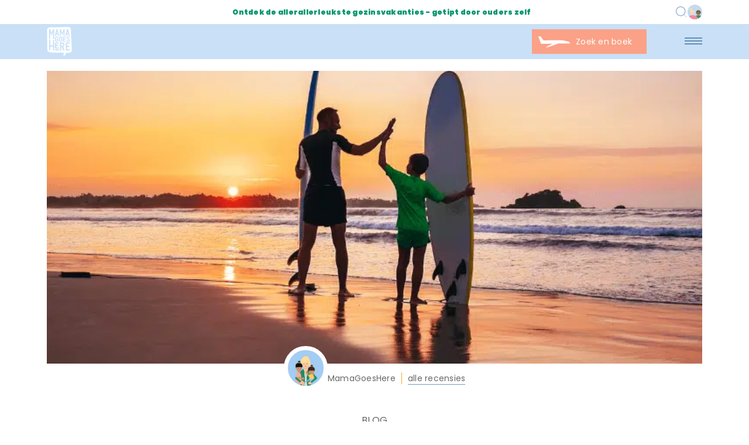

--- FILE ---
content_type: text/html; charset=UTF-8
request_url: https://mamagoeshere.com/magazine/14086-2/
body_size: 16251
content:
<!doctype html>
<html class="no-js" lang="en">
<head><meta charset="utf-8"><script>if(navigator.userAgent.match(/MSIE|Internet Explorer/i)||navigator.userAgent.match(/Trident\/7\..*?rv:11/i)){var href=document.location.href;if(!href.match(/[?&]nowprocket/)){if(href.indexOf("?")==-1){if(href.indexOf("#")==-1){document.location.href=href+"?nowprocket=1"}else{document.location.href=href.replace("#","?nowprocket=1#")}}else{if(href.indexOf("#")==-1){document.location.href=href+"&nowprocket=1"}else{document.location.href=href.replace("#","&nowprocket=1#")}}}}</script><script>(()=>{class RocketLazyLoadScripts{constructor(){this.v="2.0.3",this.userEvents=["keydown","keyup","mousedown","mouseup","mousemove","mouseover","mouseenter","mouseout","mouseleave","touchmove","touchstart","touchend","touchcancel","wheel","click","dblclick","input","visibilitychange"],this.attributeEvents=["onblur","onclick","oncontextmenu","ondblclick","onfocus","onmousedown","onmouseenter","onmouseleave","onmousemove","onmouseout","onmouseover","onmouseup","onmousewheel","onscroll","onsubmit"]}async t(){this.i(),this.o(),/iP(ad|hone)/.test(navigator.userAgent)&&this.h(),this.u(),this.l(this),this.m(),this.k(this),this.p(this),this._(),await Promise.all([this.R(),this.L()]),this.lastBreath=Date.now(),this.S(this),this.P(),this.D(),this.O(),this.M(),await this.C(this.delayedScripts.normal),await this.C(this.delayedScripts.defer),await this.C(this.delayedScripts.async),this.F("domReady"),await this.T(),await this.j(),await this.I(),this.F("windowLoad"),await this.A(),window.dispatchEvent(new Event("rocket-allScriptsLoaded")),this.everythingLoaded=!0,this.lastTouchEnd&&await new Promise((t=>setTimeout(t,500-Date.now()+this.lastTouchEnd))),this.H(),this.F("all"),this.U(),this.W()}i(){this.CSPIssue=sessionStorage.getItem("rocketCSPIssue"),document.addEventListener("securitypolicyviolation",(t=>{this.CSPIssue||"script-src-elem"!==t.violatedDirective||"data"!==t.blockedURI||(this.CSPIssue=!0,sessionStorage.setItem("rocketCSPIssue",!0))}),{isRocket:!0})}o(){window.addEventListener("pageshow",(t=>{this.persisted=t.persisted,this.realWindowLoadedFired=!0}),{isRocket:!0}),window.addEventListener("pagehide",(()=>{this.onFirstUserAction=null}),{isRocket:!0})}h(){let t;function e(e){t=e}window.addEventListener("touchstart",e,{isRocket:!0}),window.addEventListener("touchend",(function i(o){Math.abs(o.changedTouches[0].pageX-t.changedTouches[0].pageX)<10&&Math.abs(o.changedTouches[0].pageY-t.changedTouches[0].pageY)<10&&o.timeStamp-t.timeStamp<200&&(o.target.dispatchEvent(new PointerEvent("click",{target:o.target,bubbles:!0,cancelable:!0,detail:1})),event.preventDefault(),window.removeEventListener("touchstart",e,{isRocket:!0}),window.removeEventListener("touchend",i,{isRocket:!0}))}),{isRocket:!0})}q(t){this.userActionTriggered||("mousemove"!==t.type||this.firstMousemoveIgnored?"keyup"===t.type||"mouseover"===t.type||"mouseout"===t.type||(this.userActionTriggered=!0,this.onFirstUserAction&&this.onFirstUserAction()):this.firstMousemoveIgnored=!0),"click"===t.type&&t.preventDefault(),this.savedUserEvents.length>0&&(t.stopPropagation(),t.stopImmediatePropagation()),"touchstart"===this.lastEvent&&"touchend"===t.type&&(this.lastTouchEnd=Date.now()),"click"===t.type&&(this.lastTouchEnd=0),this.lastEvent=t.type,this.savedUserEvents.push(t)}u(){this.savedUserEvents=[],this.userEventHandler=this.q.bind(this),this.userEvents.forEach((t=>window.addEventListener(t,this.userEventHandler,{passive:!1,isRocket:!0})))}U(){this.userEvents.forEach((t=>window.removeEventListener(t,this.userEventHandler,{passive:!1,isRocket:!0}))),this.savedUserEvents.forEach((t=>{t.target.dispatchEvent(new window[t.constructor.name](t.type,t))}))}m(){this.eventsMutationObserver=new MutationObserver((t=>{const e="return false";for(const i of t){if("attributes"===i.type){const t=i.target.getAttribute(i.attributeName);t&&t!==e&&(i.target.setAttribute("data-rocket-"+i.attributeName,t),i.target["rocket"+i.attributeName]=new Function("event",t),i.target.setAttribute(i.attributeName,e))}"childList"===i.type&&i.addedNodes.forEach((t=>{if(t.nodeType===Node.ELEMENT_NODE)for(const i of t.attributes)this.attributeEvents.includes(i.name)&&i.value&&""!==i.value&&(t.setAttribute("data-rocket-"+i.name,i.value),t["rocket"+i.name]=new Function("event",i.value),t.setAttribute(i.name,e))}))}})),this.eventsMutationObserver.observe(document,{subtree:!0,childList:!0,attributeFilter:this.attributeEvents})}H(){this.eventsMutationObserver.disconnect(),this.attributeEvents.forEach((t=>{document.querySelectorAll("[data-rocket-"+t+"]").forEach((e=>{e.setAttribute(t,e.getAttribute("data-rocket-"+t)),e.removeAttribute("data-rocket-"+t)}))}))}k(t){Object.defineProperty(HTMLElement.prototype,"onclick",{get(){return this.rocketonclick||null},set(e){this.rocketonclick=e,this.setAttribute(t.everythingLoaded?"onclick":"data-rocket-onclick","this.rocketonclick(event)")}})}S(t){function e(e,i){let o=e[i];e[i]=null,Object.defineProperty(e,i,{get:()=>o,set(s){t.everythingLoaded?o=s:e["rocket"+i]=o=s}})}e(document,"onreadystatechange"),e(window,"onload"),e(window,"onpageshow");try{Object.defineProperty(document,"readyState",{get:()=>t.rocketReadyState,set(e){t.rocketReadyState=e},configurable:!0}),document.readyState="loading"}catch(t){console.log("WPRocket DJE readyState conflict, bypassing")}}l(t){this.originalAddEventListener=EventTarget.prototype.addEventListener,this.originalRemoveEventListener=EventTarget.prototype.removeEventListener,this.savedEventListeners=[],EventTarget.prototype.addEventListener=function(e,i,o){o&&o.isRocket||!t.B(e,this)&&!t.userEvents.includes(e)||t.B(e,this)&&!t.userActionTriggered||e.startsWith("rocket-")||t.everythingLoaded?t.originalAddEventListener.call(this,e,i,o):t.savedEventListeners.push({target:this,remove:!1,type:e,func:i,options:o})},EventTarget.prototype.removeEventListener=function(e,i,o){o&&o.isRocket||!t.B(e,this)&&!t.userEvents.includes(e)||t.B(e,this)&&!t.userActionTriggered||e.startsWith("rocket-")||t.everythingLoaded?t.originalRemoveEventListener.call(this,e,i,o):t.savedEventListeners.push({target:this,remove:!0,type:e,func:i,options:o})}}F(t){"all"===t&&(EventTarget.prototype.addEventListener=this.originalAddEventListener,EventTarget.prototype.removeEventListener=this.originalRemoveEventListener),this.savedEventListeners=this.savedEventListeners.filter((e=>{let i=e.type,o=e.target||window;return"domReady"===t&&"DOMContentLoaded"!==i&&"readystatechange"!==i||("windowLoad"===t&&"load"!==i&&"readystatechange"!==i&&"pageshow"!==i||(this.B(i,o)&&(i="rocket-"+i),e.remove?o.removeEventListener(i,e.func,e.options):o.addEventListener(i,e.func,e.options),!1))}))}p(t){let e;function i(e){return t.everythingLoaded?e:e.split(" ").map((t=>"load"===t||t.startsWith("load.")?"rocket-jquery-load":t)).join(" ")}function o(o){function s(e){const s=o.fn[e];o.fn[e]=o.fn.init.prototype[e]=function(){return this[0]===window&&t.userActionTriggered&&("string"==typeof arguments[0]||arguments[0]instanceof String?arguments[0]=i(arguments[0]):"object"==typeof arguments[0]&&Object.keys(arguments[0]).forEach((t=>{const e=arguments[0][t];delete arguments[0][t],arguments[0][i(t)]=e}))),s.apply(this,arguments),this}}if(o&&o.fn&&!t.allJQueries.includes(o)){const e={DOMContentLoaded:[],"rocket-DOMContentLoaded":[]};for(const t in e)document.addEventListener(t,(()=>{e[t].forEach((t=>t()))}),{isRocket:!0});o.fn.ready=o.fn.init.prototype.ready=function(i){function s(){parseInt(o.fn.jquery)>2?setTimeout((()=>i.bind(document)(o))):i.bind(document)(o)}return t.realDomReadyFired?!t.userActionTriggered||t.fauxDomReadyFired?s():e["rocket-DOMContentLoaded"].push(s):e.DOMContentLoaded.push(s),o([])},s("on"),s("one"),s("off"),t.allJQueries.push(o)}e=o}t.allJQueries=[],o(window.jQuery),Object.defineProperty(window,"jQuery",{get:()=>e,set(t){o(t)}})}P(){const t=new Map;document.write=document.writeln=function(e){const i=document.currentScript,o=document.createRange(),s=i.parentElement;let n=t.get(i);void 0===n&&(n=i.nextSibling,t.set(i,n));const c=document.createDocumentFragment();o.setStart(c,0),c.appendChild(o.createContextualFragment(e)),s.insertBefore(c,n)}}async R(){return new Promise((t=>{this.userActionTriggered?t():this.onFirstUserAction=t}))}async L(){return new Promise((t=>{document.addEventListener("DOMContentLoaded",(()=>{this.realDomReadyFired=!0,t()}),{isRocket:!0})}))}async I(){return this.realWindowLoadedFired?Promise.resolve():new Promise((t=>{window.addEventListener("load",t,{isRocket:!0})}))}M(){this.pendingScripts=[];this.scriptsMutationObserver=new MutationObserver((t=>{for(const e of t)e.addedNodes.forEach((t=>{"SCRIPT"!==t.tagName||t.noModule||t.isWPRocket||this.pendingScripts.push({script:t,promise:new Promise((e=>{const i=()=>{const i=this.pendingScripts.findIndex((e=>e.script===t));i>=0&&this.pendingScripts.splice(i,1),e()};t.addEventListener("load",i,{isRocket:!0}),t.addEventListener("error",i,{isRocket:!0}),setTimeout(i,1e3)}))})}))})),this.scriptsMutationObserver.observe(document,{childList:!0,subtree:!0})}async j(){await this.J(),this.pendingScripts.length?(await this.pendingScripts[0].promise,await this.j()):this.scriptsMutationObserver.disconnect()}D(){this.delayedScripts={normal:[],async:[],defer:[]},document.querySelectorAll("script[type$=rocketlazyloadscript]").forEach((t=>{t.hasAttribute("data-rocket-src")?t.hasAttribute("async")&&!1!==t.async?this.delayedScripts.async.push(t):t.hasAttribute("defer")&&!1!==t.defer||"module"===t.getAttribute("data-rocket-type")?this.delayedScripts.defer.push(t):this.delayedScripts.normal.push(t):this.delayedScripts.normal.push(t)}))}async _(){await this.L();let t=[];document.querySelectorAll("script[type$=rocketlazyloadscript][data-rocket-src]").forEach((e=>{let i=e.getAttribute("data-rocket-src");if(i&&!i.startsWith("data:")){i.startsWith("//")&&(i=location.protocol+i);try{const o=new URL(i).origin;o!==location.origin&&t.push({src:o,crossOrigin:e.crossOrigin||"module"===e.getAttribute("data-rocket-type")})}catch(t){}}})),t=[...new Map(t.map((t=>[JSON.stringify(t),t]))).values()],this.N(t,"preconnect")}async $(t){if(await this.G(),!0!==t.noModule||!("noModule"in HTMLScriptElement.prototype))return new Promise((e=>{let i;function o(){(i||t).setAttribute("data-rocket-status","executed"),e()}try{if(navigator.userAgent.includes("Firefox/")||""===navigator.vendor||this.CSPIssue)i=document.createElement("script"),[...t.attributes].forEach((t=>{let e=t.nodeName;"type"!==e&&("data-rocket-type"===e&&(e="type"),"data-rocket-src"===e&&(e="src"),i.setAttribute(e,t.nodeValue))})),t.text&&(i.text=t.text),t.nonce&&(i.nonce=t.nonce),i.hasAttribute("src")?(i.addEventListener("load",o,{isRocket:!0}),i.addEventListener("error",(()=>{i.setAttribute("data-rocket-status","failed-network"),e()}),{isRocket:!0}),setTimeout((()=>{i.isConnected||e()}),1)):(i.text=t.text,o()),i.isWPRocket=!0,t.parentNode.replaceChild(i,t);else{const i=t.getAttribute("data-rocket-type"),s=t.getAttribute("data-rocket-src");i?(t.type=i,t.removeAttribute("data-rocket-type")):t.removeAttribute("type"),t.addEventListener("load",o,{isRocket:!0}),t.addEventListener("error",(i=>{this.CSPIssue&&i.target.src.startsWith("data:")?(console.log("WPRocket: CSP fallback activated"),t.removeAttribute("src"),this.$(t).then(e)):(t.setAttribute("data-rocket-status","failed-network"),e())}),{isRocket:!0}),s?(t.fetchPriority="high",t.removeAttribute("data-rocket-src"),t.src=s):t.src="data:text/javascript;base64,"+window.btoa(unescape(encodeURIComponent(t.text)))}}catch(i){t.setAttribute("data-rocket-status","failed-transform"),e()}}));t.setAttribute("data-rocket-status","skipped")}async C(t){const e=t.shift();return e?(e.isConnected&&await this.$(e),this.C(t)):Promise.resolve()}O(){this.N([...this.delayedScripts.normal,...this.delayedScripts.defer,...this.delayedScripts.async],"preload")}N(t,e){this.trash=this.trash||[];let i=!0;var o=document.createDocumentFragment();t.forEach((t=>{const s=t.getAttribute&&t.getAttribute("data-rocket-src")||t.src;if(s&&!s.startsWith("data:")){const n=document.createElement("link");n.href=s,n.rel=e,"preconnect"!==e&&(n.as="script",n.fetchPriority=i?"high":"low"),t.getAttribute&&"module"===t.getAttribute("data-rocket-type")&&(n.crossOrigin=!0),t.crossOrigin&&(n.crossOrigin=t.crossOrigin),t.integrity&&(n.integrity=t.integrity),t.nonce&&(n.nonce=t.nonce),o.appendChild(n),this.trash.push(n),i=!1}})),document.head.appendChild(o)}W(){this.trash.forEach((t=>t.remove()))}async T(){try{document.readyState="interactive"}catch(t){}this.fauxDomReadyFired=!0;try{await this.G(),document.dispatchEvent(new Event("rocket-readystatechange")),await this.G(),document.rocketonreadystatechange&&document.rocketonreadystatechange(),await this.G(),document.dispatchEvent(new Event("rocket-DOMContentLoaded")),await this.G(),window.dispatchEvent(new Event("rocket-DOMContentLoaded"))}catch(t){console.error(t)}}async A(){try{document.readyState="complete"}catch(t){}try{await this.G(),document.dispatchEvent(new Event("rocket-readystatechange")),await this.G(),document.rocketonreadystatechange&&document.rocketonreadystatechange(),await this.G(),window.dispatchEvent(new Event("rocket-load")),await this.G(),window.rocketonload&&window.rocketonload(),await this.G(),this.allJQueries.forEach((t=>t(window).trigger("rocket-jquery-load"))),await this.G();const t=new Event("rocket-pageshow");t.persisted=this.persisted,window.dispatchEvent(t),await this.G(),window.rocketonpageshow&&window.rocketonpageshow({persisted:this.persisted})}catch(t){console.error(t)}}async G(){Date.now()-this.lastBreath>45&&(await this.J(),this.lastBreath=Date.now())}async J(){return document.hidden?new Promise((t=>setTimeout(t))):new Promise((t=>requestAnimationFrame(t)))}B(t,e){return e===document&&"readystatechange"===t||(e===document&&"DOMContentLoaded"===t||(e===window&&"DOMContentLoaded"===t||(e===window&&"load"===t||e===window&&"pageshow"===t)))}static run(){(new RocketLazyLoadScripts).t()}}RocketLazyLoadScripts.run()})();</script>
    <!-- Google Tag Manager -->
    <script type="rocketlazyloadscript">(function(w,d,s,l,i){w[l]=w[l]||[];w[l].push({'gtm.start':
                new Date().getTime(),event:'gtm.js'});var f=d.getElementsByTagName(s)[0],
            j=d.createElement(s),dl=l!='dataLayer'?'&l='+l:'';j.async=true;j.src=
            'https://www.googletagmanager.com/gtm.js?id='+i+dl;f.parentNode.insertBefore(j,f);
        })(window,document,'script','dataLayer','GTM-W93Z986');</script>
    <!-- End Google Tag Manager -->
    
    <meta http-equiv="x-ua-compatible" content="ie=edge">
    <meta name="viewport" content="width=device-width, initial-scale=1.0">
    <title>Nieuw: Family camp. De actieve gezinsvakantie voor stoere kids en ouders - MamaGoesHere | Kindvriendelijke vakanties voor het hele gezin</title>
<link rel="preload" as="font" href="https://mamagoeshere.com/app/themes/mgh/webfonts/fa-light-300.woff2" crossorigin>
<link rel="preload" as="font" href="https://mamagoeshere.com/app/themes/mgh/webfonts/fa-solid-900.woff2" crossorigin>
<link rel="preload" as="font" href="https://mamagoeshere.com/app/themes/mgh/webfonts/fa-brands-400.woff2" crossorigin><link rel="preload" data-rocket-preload as="image" href="https://mamagoeshere.com/app/uploads/2022/01/Ontwerp-zonder-titel-56-150x150.png" imagesrcset="https://mamagoeshere.com/app/uploads/2022/01/Ontwerp-zonder-titel-56-300x200.png 300w, https://mamagoeshere.com/app/uploads/2022/01/Ontwerp-zonder-titel-56-150x100.png 150w, https://mamagoeshere.com/app/uploads/2022/01/Ontwerp-zonder-titel-56.png 750w" imagesizes="" fetchpriority="high"><link rel="preload" data-rocket-preload as="style" href="https://fonts.googleapis.com/css2?family=Poppins:wght@300;400;500;700;900&#038;display=swap" /><link rel="stylesheet" href="https://fonts.googleapis.com/css2?family=Poppins:wght@300;400;500;700;900&#038;display=swap" media="print" onload="this.media='all'" /><noscript><link rel="stylesheet" href="https://fonts.googleapis.com/css2?family=Poppins:wght@300;400;500;700;900&#038;display=swap" /></noscript>
    <link rel="apple-touch-icon" sizes="180x180" href="/apple-touch-icon.png">
    <link rel="icon" type="image/png" sizes="32x32" href="/favicon-32x32.png">
    <link rel="icon" type="image/png" sizes="16x16" href="/favicon-16x16.png">
    <link rel="manifest" href="/site.webmanifest">
    <link rel="mask-icon" href="/safari-pinned-tab.svg" color="#5bbad5">
    <meta name="msapplication-TileColor" content="#da532c">
    <meta name="theme-color" content="#ffffff">
    <link rel="preconnect" href="https://fonts.googleapis.com">
    <link rel="preconnect" href="https://fonts.gstatic.com" crossorigin>
    
    <link data-minify="1" rel="stylesheet" href="https://mamagoeshere.com/app/cache/min/1/app/themes/mgh/css/app.css?ver=1740475855">
    <meta name='robots' content='index, follow, max-image-preview:large, max-snippet:-1, max-video-preview:-1' />
	<style>img:is([sizes="auto" i], [sizes^="auto," i]) { contain-intrinsic-size: 3000px 1500px }</style>
	
	<!-- This site is optimized with the Yoast SEO plugin v24.9 - https://yoast.com/wordpress/plugins/seo/ -->
	<link rel="canonical" href="https://mamagoeshere.com/magazine/14086-2/" />
	<meta property="og:locale" content="nl_NL" />
	<meta property="og:type" content="article" />
	<meta property="og:title" content="Nieuw: Family camp. De actieve gezinsvakantie voor stoere kids en ouders - MamaGoesHere | Kindvriendelijke vakanties voor het hele gezin" />
	<meta property="og:description" content="Ik heb weer wat nieuws gespot; Family camps. Een actieve vakantie voor het hele gezin. Inspannen, ontspannen, lekker buiten zijn en onvergetelijke activiteiten ondernemen. Dat is waar het om draait bij een Family camp. En MamaGoesHere mag een unieke kortingscode voor de Family camps van ViNEA weggeven. Geldig voor het hele Family camps aanbod  Reisorganisatie ViNEA, al bijna [&hellip;]" />
	<meta property="og:url" content="https://mamagoeshere.com/magazine/14086-2/" />
	<meta property="og:site_name" content="MamaGoesHere | Kindvriendelijke vakanties voor het hele gezin" />
	<meta property="article:published_time" content="2019-06-05T17:43:10+00:00" />
	<meta property="article:modified_time" content="2022-02-16T21:08:58+00:00" />
	<meta property="og:image" content="https://mamagoeshere.com/app/uploads/2022/01/Ontwerp-zonder-titel-56.png" />
	<meta property="og:image:width" content="750" />
	<meta property="og:image:height" content="500" />
	<meta property="og:image:type" content="image/png" />
	<meta name="author" content="MamaGoesHere" />
	<meta name="twitter:card" content="summary_large_image" />
	<meta name="twitter:label1" content="Geschreven door" />
	<meta name="twitter:data1" content="MamaGoesHere" />
	<meta name="twitter:label2" content="Geschatte leestijd" />
	<meta name="twitter:data2" content="1 minuut" />
	<script type="application/ld+json" class="yoast-schema-graph">{"@context":"https://schema.org","@graph":[{"@type":"WebPage","@id":"https://mamagoeshere.com/magazine/14086-2/","url":"https://mamagoeshere.com/magazine/14086-2/","name":"Nieuw: Family camp. De actieve gezinsvakantie voor stoere kids en ouders - MamaGoesHere | Kindvriendelijke vakanties voor het hele gezin","isPartOf":{"@id":"https://mamagoeshere.com/#website"},"primaryImageOfPage":{"@id":"https://mamagoeshere.com/magazine/14086-2/#primaryimage"},"image":{"@id":"https://mamagoeshere.com/magazine/14086-2/#primaryimage"},"thumbnailUrl":"https://mamagoeshere.com/app/uploads/2022/01/Ontwerp-zonder-titel-56.png","datePublished":"2019-06-05T17:43:10+00:00","dateModified":"2022-02-16T21:08:58+00:00","author":{"@id":"https://mamagoeshere.com/#/schema/person/7ac8e80e5afa13c9636f98cb85dd1135"},"breadcrumb":{"@id":"https://mamagoeshere.com/magazine/14086-2/#breadcrumb"},"inLanguage":"nl-NL","potentialAction":[{"@type":"ReadAction","target":["https://mamagoeshere.com/magazine/14086-2/"]}]},{"@type":"ImageObject","inLanguage":"nl-NL","@id":"https://mamagoeshere.com/magazine/14086-2/#primaryimage","url":"https://mamagoeshere.com/app/uploads/2022/01/Ontwerp-zonder-titel-56.png","contentUrl":"https://mamagoeshere.com/app/uploads/2022/01/Ontwerp-zonder-titel-56.png","width":750,"height":500},{"@type":"BreadcrumbList","@id":"https://mamagoeshere.com/magazine/14086-2/#breadcrumb","itemListElement":[{"@type":"ListItem","position":1,"name":"Home","item":"https://mamagoeshere.com/"},{"@type":"ListItem","position":2,"name":"Blog","item":"https://mamagoeshere.com/blog/"},{"@type":"ListItem","position":3,"name":"Nieuw: Family camp. De actieve gezinsvakantie voor stoere kids en ouders"}]},{"@type":"WebSite","@id":"https://mamagoeshere.com/#website","url":"https://mamagoeshere.com/","name":"MamaGoesHere | Kindvriendelijke vakanties voor het hele gezin","description":"Ontdek de allerallerleukste gezinsvakanties - getipt door ouders zelf","potentialAction":[{"@type":"SearchAction","target":{"@type":"EntryPoint","urlTemplate":"https://mamagoeshere.com/?s={search_term_string}"},"query-input":{"@type":"PropertyValueSpecification","valueRequired":true,"valueName":"search_term_string"}}],"inLanguage":"nl-NL"},{"@type":"Person","@id":"https://mamagoeshere.com/#/schema/person/7ac8e80e5afa13c9636f98cb85dd1135","name":"MamaGoesHere","image":{"@type":"ImageObject","inLanguage":"nl-NL","@id":"https://mamagoeshere.com/#/schema/person/image/","url":"https://secure.gravatar.com/avatar/07e1149e0e5b3b9e848bf0a77039b1b187de77e032d853f8f61cf15a77a97af2?s=96&d=mm&r=g","contentUrl":"https://secure.gravatar.com/avatar/07e1149e0e5b3b9e848bf0a77039b1b187de77e032d853f8f61cf15a77a97af2?s=96&d=mm&r=g","caption":"MamaGoesHere"},"sameAs":["https://mamagoeshere.com"],"url":"https://mamagoeshere.com/author/carlos/"}]}</script>
	<!-- / Yoast SEO plugin. -->


<link rel='dns-prefetch' href='//cdn.ampproject.org' />
<link rel='dns-prefetch' href='//js.makestories.io' />
<link rel='dns-prefetch' href='//cdnjs.cloudflare.com' />
<link rel='dns-prefetch' href='//fonts.googleapis.com' />
<link rel='dns-prefetch' href='//fonts.gstatic.com' />
<link href='https://fonts.gstatic.com' crossorigin rel='preconnect' />
<link rel="alternate" type="application/rss+xml" title="MamaGoesHere | Kindvriendelijke vakanties voor het hele gezin &raquo; Nieuw: Family camp. De actieve gezinsvakantie voor stoere kids en ouders reacties feed" href="https://mamagoeshere.com/magazine/14086-2/feed/" />
<style id='wp-emoji-styles-inline-css' type='text/css'>

	img.wp-smiley, img.emoji {
		display: inline !important;
		border: none !important;
		box-shadow: none !important;
		height: 1em !important;
		width: 1em !important;
		margin: 0 0.07em !important;
		vertical-align: -0.1em !important;
		background: none !important;
		padding: 0 !important;
	}
</style>
<link rel='stylesheet' id='wp-block-library-css' href='https://mamagoeshere.com/wp/wp-includes/css/dist/block-library/style.min.css?ver=6.8' type='text/css' media='all' />
<style id='classic-theme-styles-inline-css' type='text/css'>
/*! This file is auto-generated */
.wp-block-button__link{color:#fff;background-color:#32373c;border-radius:9999px;box-shadow:none;text-decoration:none;padding:calc(.667em + 2px) calc(1.333em + 2px);font-size:1.125em}.wp-block-file__button{background:#32373c;color:#fff;text-decoration:none}
</style>
<style id='global-styles-inline-css' type='text/css'>
:root{--wp--preset--aspect-ratio--square: 1;--wp--preset--aspect-ratio--4-3: 4/3;--wp--preset--aspect-ratio--3-4: 3/4;--wp--preset--aspect-ratio--3-2: 3/2;--wp--preset--aspect-ratio--2-3: 2/3;--wp--preset--aspect-ratio--16-9: 16/9;--wp--preset--aspect-ratio--9-16: 9/16;--wp--preset--color--black: #000000;--wp--preset--color--cyan-bluish-gray: #abb8c3;--wp--preset--color--white: #ffffff;--wp--preset--color--pale-pink: #f78da7;--wp--preset--color--vivid-red: #cf2e2e;--wp--preset--color--luminous-vivid-orange: #ff6900;--wp--preset--color--luminous-vivid-amber: #fcb900;--wp--preset--color--light-green-cyan: #7bdcb5;--wp--preset--color--vivid-green-cyan: #00d084;--wp--preset--color--pale-cyan-blue: #8ed1fc;--wp--preset--color--vivid-cyan-blue: #0693e3;--wp--preset--color--vivid-purple: #9b51e0;--wp--preset--gradient--vivid-cyan-blue-to-vivid-purple: linear-gradient(135deg,rgba(6,147,227,1) 0%,rgb(155,81,224) 100%);--wp--preset--gradient--light-green-cyan-to-vivid-green-cyan: linear-gradient(135deg,rgb(122,220,180) 0%,rgb(0,208,130) 100%);--wp--preset--gradient--luminous-vivid-amber-to-luminous-vivid-orange: linear-gradient(135deg,rgba(252,185,0,1) 0%,rgba(255,105,0,1) 100%);--wp--preset--gradient--luminous-vivid-orange-to-vivid-red: linear-gradient(135deg,rgba(255,105,0,1) 0%,rgb(207,46,46) 100%);--wp--preset--gradient--very-light-gray-to-cyan-bluish-gray: linear-gradient(135deg,rgb(238,238,238) 0%,rgb(169,184,195) 100%);--wp--preset--gradient--cool-to-warm-spectrum: linear-gradient(135deg,rgb(74,234,220) 0%,rgb(151,120,209) 20%,rgb(207,42,186) 40%,rgb(238,44,130) 60%,rgb(251,105,98) 80%,rgb(254,248,76) 100%);--wp--preset--gradient--blush-light-purple: linear-gradient(135deg,rgb(255,206,236) 0%,rgb(152,150,240) 100%);--wp--preset--gradient--blush-bordeaux: linear-gradient(135deg,rgb(254,205,165) 0%,rgb(254,45,45) 50%,rgb(107,0,62) 100%);--wp--preset--gradient--luminous-dusk: linear-gradient(135deg,rgb(255,203,112) 0%,rgb(199,81,192) 50%,rgb(65,88,208) 100%);--wp--preset--gradient--pale-ocean: linear-gradient(135deg,rgb(255,245,203) 0%,rgb(182,227,212) 50%,rgb(51,167,181) 100%);--wp--preset--gradient--electric-grass: linear-gradient(135deg,rgb(202,248,128) 0%,rgb(113,206,126) 100%);--wp--preset--gradient--midnight: linear-gradient(135deg,rgb(2,3,129) 0%,rgb(40,116,252) 100%);--wp--preset--font-size--small: 13px;--wp--preset--font-size--medium: 20px;--wp--preset--font-size--large: 36px;--wp--preset--font-size--x-large: 42px;--wp--preset--spacing--20: 0.44rem;--wp--preset--spacing--30: 0.67rem;--wp--preset--spacing--40: 1rem;--wp--preset--spacing--50: 1.5rem;--wp--preset--spacing--60: 2.25rem;--wp--preset--spacing--70: 3.38rem;--wp--preset--spacing--80: 5.06rem;--wp--preset--shadow--natural: 6px 6px 9px rgba(0, 0, 0, 0.2);--wp--preset--shadow--deep: 12px 12px 50px rgba(0, 0, 0, 0.4);--wp--preset--shadow--sharp: 6px 6px 0px rgba(0, 0, 0, 0.2);--wp--preset--shadow--outlined: 6px 6px 0px -3px rgba(255, 255, 255, 1), 6px 6px rgba(0, 0, 0, 1);--wp--preset--shadow--crisp: 6px 6px 0px rgba(0, 0, 0, 1);}:where(.is-layout-flex){gap: 0.5em;}:where(.is-layout-grid){gap: 0.5em;}body .is-layout-flex{display: flex;}.is-layout-flex{flex-wrap: wrap;align-items: center;}.is-layout-flex > :is(*, div){margin: 0;}body .is-layout-grid{display: grid;}.is-layout-grid > :is(*, div){margin: 0;}:where(.wp-block-columns.is-layout-flex){gap: 2em;}:where(.wp-block-columns.is-layout-grid){gap: 2em;}:where(.wp-block-post-template.is-layout-flex){gap: 1.25em;}:where(.wp-block-post-template.is-layout-grid){gap: 1.25em;}.has-black-color{color: var(--wp--preset--color--black) !important;}.has-cyan-bluish-gray-color{color: var(--wp--preset--color--cyan-bluish-gray) !important;}.has-white-color{color: var(--wp--preset--color--white) !important;}.has-pale-pink-color{color: var(--wp--preset--color--pale-pink) !important;}.has-vivid-red-color{color: var(--wp--preset--color--vivid-red) !important;}.has-luminous-vivid-orange-color{color: var(--wp--preset--color--luminous-vivid-orange) !important;}.has-luminous-vivid-amber-color{color: var(--wp--preset--color--luminous-vivid-amber) !important;}.has-light-green-cyan-color{color: var(--wp--preset--color--light-green-cyan) !important;}.has-vivid-green-cyan-color{color: var(--wp--preset--color--vivid-green-cyan) !important;}.has-pale-cyan-blue-color{color: var(--wp--preset--color--pale-cyan-blue) !important;}.has-vivid-cyan-blue-color{color: var(--wp--preset--color--vivid-cyan-blue) !important;}.has-vivid-purple-color{color: var(--wp--preset--color--vivid-purple) !important;}.has-black-background-color{background-color: var(--wp--preset--color--black) !important;}.has-cyan-bluish-gray-background-color{background-color: var(--wp--preset--color--cyan-bluish-gray) !important;}.has-white-background-color{background-color: var(--wp--preset--color--white) !important;}.has-pale-pink-background-color{background-color: var(--wp--preset--color--pale-pink) !important;}.has-vivid-red-background-color{background-color: var(--wp--preset--color--vivid-red) !important;}.has-luminous-vivid-orange-background-color{background-color: var(--wp--preset--color--luminous-vivid-orange) !important;}.has-luminous-vivid-amber-background-color{background-color: var(--wp--preset--color--luminous-vivid-amber) !important;}.has-light-green-cyan-background-color{background-color: var(--wp--preset--color--light-green-cyan) !important;}.has-vivid-green-cyan-background-color{background-color: var(--wp--preset--color--vivid-green-cyan) !important;}.has-pale-cyan-blue-background-color{background-color: var(--wp--preset--color--pale-cyan-blue) !important;}.has-vivid-cyan-blue-background-color{background-color: var(--wp--preset--color--vivid-cyan-blue) !important;}.has-vivid-purple-background-color{background-color: var(--wp--preset--color--vivid-purple) !important;}.has-black-border-color{border-color: var(--wp--preset--color--black) !important;}.has-cyan-bluish-gray-border-color{border-color: var(--wp--preset--color--cyan-bluish-gray) !important;}.has-white-border-color{border-color: var(--wp--preset--color--white) !important;}.has-pale-pink-border-color{border-color: var(--wp--preset--color--pale-pink) !important;}.has-vivid-red-border-color{border-color: var(--wp--preset--color--vivid-red) !important;}.has-luminous-vivid-orange-border-color{border-color: var(--wp--preset--color--luminous-vivid-orange) !important;}.has-luminous-vivid-amber-border-color{border-color: var(--wp--preset--color--luminous-vivid-amber) !important;}.has-light-green-cyan-border-color{border-color: var(--wp--preset--color--light-green-cyan) !important;}.has-vivid-green-cyan-border-color{border-color: var(--wp--preset--color--vivid-green-cyan) !important;}.has-pale-cyan-blue-border-color{border-color: var(--wp--preset--color--pale-cyan-blue) !important;}.has-vivid-cyan-blue-border-color{border-color: var(--wp--preset--color--vivid-cyan-blue) !important;}.has-vivid-purple-border-color{border-color: var(--wp--preset--color--vivid-purple) !important;}.has-vivid-cyan-blue-to-vivid-purple-gradient-background{background: var(--wp--preset--gradient--vivid-cyan-blue-to-vivid-purple) !important;}.has-light-green-cyan-to-vivid-green-cyan-gradient-background{background: var(--wp--preset--gradient--light-green-cyan-to-vivid-green-cyan) !important;}.has-luminous-vivid-amber-to-luminous-vivid-orange-gradient-background{background: var(--wp--preset--gradient--luminous-vivid-amber-to-luminous-vivid-orange) !important;}.has-luminous-vivid-orange-to-vivid-red-gradient-background{background: var(--wp--preset--gradient--luminous-vivid-orange-to-vivid-red) !important;}.has-very-light-gray-to-cyan-bluish-gray-gradient-background{background: var(--wp--preset--gradient--very-light-gray-to-cyan-bluish-gray) !important;}.has-cool-to-warm-spectrum-gradient-background{background: var(--wp--preset--gradient--cool-to-warm-spectrum) !important;}.has-blush-light-purple-gradient-background{background: var(--wp--preset--gradient--blush-light-purple) !important;}.has-blush-bordeaux-gradient-background{background: var(--wp--preset--gradient--blush-bordeaux) !important;}.has-luminous-dusk-gradient-background{background: var(--wp--preset--gradient--luminous-dusk) !important;}.has-pale-ocean-gradient-background{background: var(--wp--preset--gradient--pale-ocean) !important;}.has-electric-grass-gradient-background{background: var(--wp--preset--gradient--electric-grass) !important;}.has-midnight-gradient-background{background: var(--wp--preset--gradient--midnight) !important;}.has-small-font-size{font-size: var(--wp--preset--font-size--small) !important;}.has-medium-font-size{font-size: var(--wp--preset--font-size--medium) !important;}.has-large-font-size{font-size: var(--wp--preset--font-size--large) !important;}.has-x-large-font-size{font-size: var(--wp--preset--font-size--x-large) !important;}
:where(.wp-block-post-template.is-layout-flex){gap: 1.25em;}:where(.wp-block-post-template.is-layout-grid){gap: 1.25em;}
:where(.wp-block-columns.is-layout-flex){gap: 2em;}:where(.wp-block-columns.is-layout-grid){gap: 2em;}
:root :where(.wp-block-pullquote){font-size: 1.5em;line-height: 1.6;}
</style>
<link data-minify="1" rel='stylesheet' id='stekkit-blocks-css' href='https://mamagoeshere.com/app/cache/min/1/app/plugins/lbi-blocks/public/css/stekkit-blocks-public.css?ver=1740475855' type='text/css' media='all' />
<link rel='stylesheet' id='lbi-relations-css' href='https://mamagoeshere.com/app/plugins/lbi-relations/public/css/lbi-relations-public.css?ver=1.0.1' type='text/css' media='all' />
<link data-minify="1" rel='stylesheet' id='style-main-css' href='https://mamagoeshere.com/app/cache/min/1/app/plugins/makestories-helper/assets/css/ms-style.css?ver=1740475855' type='text/css' media='all' />
<link data-minify="1" rel='stylesheet' id='slick-theme-css-css' href='https://mamagoeshere.com/app/cache/min/1/app/plugins/makestories-helper/vendor/slick/slick-theme.css?ver=1740475855' type='text/css' media='all' />
<link data-minify="1" rel='stylesheet' id='slick-css-css' href='https://mamagoeshere.com/app/cache/min/1/app/plugins/makestories-helper/vendor/slick/slick.css?ver=1740475855' type='text/css' media='all' />
<link data-minify="1" rel='stylesheet' id='amp-story-player-css' href='https://mamagoeshere.com/app/cache/min/1/amp-story-player-v0.css?ver=1740475855' type='text/css' media='all' />
<link rel='stylesheet' id='mamagoeshere-css' href='https://mamagoeshere.com/app/plugins/mamagoeshere/public/css/mamagoeshere-public.css?ver=1.0.2' type='text/css' media='all' />
<script type="rocketlazyloadscript" data-rocket-type="text/javascript" data-rocket-src="https://mamagoeshere.com/wp/wp-includes/js/plupload/moxie.min.js?ver=1.3.5.1" id="moxiejs-js"></script>
<script type="rocketlazyloadscript" data-rocket-type="text/javascript" data-rocket-src="https://mamagoeshere.com/wp/wp-includes/js/plupload/plupload.min.js?ver=2.1.9" id="plupload-js"></script>
<script type="rocketlazyloadscript" data-rocket-type="text/javascript" data-rocket-src="https://mamagoeshere.com/wp/wp-includes/js/jquery/jquery.min.js?ver=3.7.1" id="jquery-core-js"></script>
<script type="rocketlazyloadscript" data-rocket-type="text/javascript" data-rocket-src="https://mamagoeshere.com/wp/wp-includes/js/jquery/jquery-migrate.min.js?ver=3.4.1" id="jquery-migrate-js"></script>
<script type="rocketlazyloadscript" data-minify="1" data-rocket-type="text/javascript" data-rocket-src="https://mamagoeshere.com/app/cache/min/1/app/themes/mgh/js/plupload-3.1.5/js/jquery.plupload.queue/jquery.plupload.queue.js?ver=1740475854" id="plupload-queue-js"></script>
<script type="text/javascript" id="api-js-js-extra">
/* <![CDATA[ */
var api_config = {"like_url":"\/wp-json\/lbi-relations\/v1\/my-relations","userdata":"0","nonce":"202c038795","plupload_url":"https:\/\/mamagoeshere.com\/app\/themes\/mgh\/js\/plupload-3.1.5\/js\/"};
/* ]]> */
</script>
<script type="rocketlazyloadscript" data-minify="1" data-rocket-type="text/javascript" data-rocket-src="https://mamagoeshere.com/app/cache/min/1/app/themes/mgh/js/api.js?ver=1740475854" id="api-js-js"></script>
<script type="rocketlazyloadscript" data-minify="1" data-rocket-type="text/javascript" data-rocket-src="https://mamagoeshere.com/app/cache/min/1/app/plugins/lbi-blocks/public/js/stekkit-blocks-public.js?ver=1740475854" id="stekkit-blocks-js"></script>
<script type="rocketlazyloadscript" data-minify="1" data-rocket-type="text/javascript" data-rocket-src="https://mamagoeshere.com/app/cache/min/1/app/plugins/lbi-relations/public/js/lbi-relations-public.js?ver=1740475855" id="lbi-relations-js"></script>
<script type="rocketlazyloadscript" data-minify="1" data-rocket-type="text/javascript" data-rocket-src="https://mamagoeshere.com/app/cache/min/1/amp-story-player-v0.js?ver=1740475855" id="amp-story-player-js"></script>
<script type="rocketlazyloadscript" data-minify="1" data-rocket-type="text/javascript" data-rocket-src="https://mamagoeshere.com/app/cache/min/1/app/plugins/mamagoeshere/public/js/mamagoeshere-public.js?ver=1740475855" id="mamagoeshere-js"></script>
<link rel="https://api.w.org/" href="https://mamagoeshere.com/wp-json/" /><link rel="alternate" title="JSON" type="application/json" href="https://mamagoeshere.com/wp-json/wp/v2/posts/6926" /><link rel="EditURI" type="application/rsd+xml" title="RSD" href="https://mamagoeshere.com/wp/xmlrpc.php?rsd" />
<meta name="generator" content="WordPress 6.8" />
<link rel='shortlink' href='https://mamagoeshere.com/?p=6926' />
<link rel="alternate" title="oEmbed (JSON)" type="application/json+oembed" href="https://mamagoeshere.com/wp-json/oembed/1.0/embed?url=https%3A%2F%2Fmamagoeshere.com%2Fmagazine%2F14086-2%2F" />
<link rel="alternate" title="oEmbed (XML)" type="text/xml+oembed" href="https://mamagoeshere.com/wp-json/oembed/1.0/embed?url=https%3A%2F%2Fmamagoeshere.com%2Fmagazine%2F14086-2%2F&#038;format=xml" />
<script type="rocketlazyloadscript">document.documentElement.className += " js";</script>
<noscript><style id="rocket-lazyload-nojs-css">.rll-youtube-player, [data-lazy-src]{display:none !important;}</style></noscript><style id="rocket-lazyrender-inline-css">[data-wpr-lazyrender] {content-visibility: auto;}</style><meta name="generator" content="WP Rocket 3.18.3" data-wpr-features="wpr_delay_js wpr_minify_js wpr_preload_fonts wpr_lazyload_images wpr_automatic_lazy_rendering wpr_oci wpr_minify_css wpr_preload_links wpr_desktop wpr_dns_prefetch" /></head>


<body class="wp-singular post-template-default single single-post postid-6926 single-format-standard wp-theme-mgh" data-user="0">
<!-- Google Tag Manager (noscript) -->
<noscript><iframe src="https://www.googletagmanager.com/ns.html?id=GTM-W93Z986"
                  height="0" width="0" style="display:none;visibility:hidden"></iframe></noscript>
<!-- End Google Tag Manager (noscript) -->
<header  class="blue">
    <form action="/" class="search-bar">
        <div  class="content-container">
            <button class="search"><img src="https://mamagoeshere.com/app/themes/mgh/images/search.svg" alt=""></button>
            <input type="search" name="s" placeholder="Zoek">
            <div class="close"></div>
        </div>
    </form>
    <div  class="body-overlay"></div>

    <div  class="top-bar">
    <div  class="content-container">
        <h6>Ontdek de allerallerleukste gezinsvakanties - getipt door ouders zelf</h6>
        <div class="button-container">
            <button class="search"><img src="https://mamagoeshere.com/app/themes/mgh/images/search.svg" alt="Zoeken"></button>
            <div class="account-container">
                <a href="#" class="account-button"><img src="https://mamagoeshere.com/app/themes/mgh/images/account.svg" alt=""></a>
                <ul class="account-sub-menu">
                                            <li><a href="/inloggen">inloggen</a></li>
                        <li><a href="/joindeclub">aanmelden</a></li>
                                        <li><a href="/account#block_61ea927bcbd23">favorieten</a></li>
                </ul>
            </div>
        </div>
    </div>
</div>
    <div  class="menu-container">
        <div class="content-container">
            <a href="/" class="logo-container">
                <img src="https://mamagoeshere.com/app/themes/mgh/images/logo.png" alt="">
            </a>
            <nav>
                <div class="menu">
                    <ul class="menu-items">
                                                    <li><a href="/joindeclub">join the club</a></li>
                        
                        <li><a href="/kindvriendelijke-vakanties">kindvriendelijke vakanties</a></li>
                        <li><a href="/magazine">Magazine</a></li>
                        <li class="menu-item-has-children">
                            <a href="#">bestemmingen</a>
                            <ul class="sub-menu">
                                                                                                    <li>
                                        <a href="https://mamagoeshere.com/kindvriendelijke-vakanties/azie/">
                                            Azië                                        </a>
                                    </li>
                                                                    <li>
                                        <a href="https://mamagoeshere.com/kindvriendelijke-vakanties/baby-peuter/">
                                            Baby & peuter vriendelijke vakanties                                        </a>
                                    </li>
                                                                    <li>
                                        <a href="https://mamagoeshere.com/kindvriendelijke-vakanties/belgie/">
                                            België                                        </a>
                                    </li>
                                                                    <li>
                                        <a href="https://mamagoeshere.com/kindvriendelijke-vakanties/canarische-eilanden/">
                                            Canarische Eilanden                                        </a>
                                    </li>
                                                                    <li>
                                        <a href="https://mamagoeshere.com/kindvriendelijke-vakanties/caribisch-nederland/">
                                            Caribisch Nederland                                        </a>
                                    </li>
                                                                    <li>
                                        <a href="https://mamagoeshere.com/kindvriendelijke-vakanties/colombia/">
                                            Colombia                                        </a>
                                    </li>
                                                                    <li>
                                        <a href="https://mamagoeshere.com/kindvriendelijke-vakanties/cyprus/">
                                            Cyprus                                        </a>
                                    </li>
                                                                    <li>
                                        <a href="https://mamagoeshere.com/kindvriendelijke-vakanties/duitsland/">
                                            Duitsland                                        </a>
                                    </li>
                                                                    <li>
                                        <a href="https://mamagoeshere.com/kindvriendelijke-vakanties/egypte/">
                                            Egypte                                        </a>
                                    </li>
                                                                    <li>
                                        <a href="https://mamagoeshere.com/kindvriendelijke-vakanties/engeland/">
                                            Engeland                                        </a>
                                    </li>
                                                                    <li>
                                        <a href="https://mamagoeshere.com/kindvriendelijke-vakanties/frankrijk/">
                                            Frankrijk                                        </a>
                                    </li>
                                                                    <li>
                                        <a href="https://mamagoeshere.com/kindvriendelijke-vakanties/griekenland/">
                                            Griekenland                                        </a>
                                    </li>
                                                                    <li>
                                        <a href="https://mamagoeshere.com/kindvriendelijke-vakanties/ibiza/">
                                            Ibiza                                        </a>
                                    </li>
                                                                    <li>
                                        <a href="https://mamagoeshere.com/kindvriendelijke-vakanties/italie/">
                                            Italië                                        </a>
                                    </li>
                                                                    <li>
                                        <a href="https://mamagoeshere.com/kindvriendelijke-vakanties/marokko/">
                                            Marokko                                        </a>
                                    </li>
                                                                    <li>
                                        <a href="https://mamagoeshere.com/kindvriendelijke-vakanties/mauritius/">
                                            Mauritius                                        </a>
                                    </li>
                                                                    <li>
                                        <a href="https://mamagoeshere.com/kindvriendelijke-vakanties/mexico/">
                                            Mexico                                        </a>
                                    </li>
                                                                    <li>
                                        <a href="https://mamagoeshere.com/kindvriendelijke-vakanties/nederland/">
                                            Nederland                                        </a>
                                    </li>
                                                                    <li>
                                        <a href="https://mamagoeshere.com/kindvriendelijke-vakanties/oman/">
                                            Oman                                        </a>
                                    </li>
                                                                    <li>
                                        <a href="https://mamagoeshere.com/kindvriendelijke-vakanties/oostenrijk/">
                                            Oostenrijk                                        </a>
                                    </li>
                                                                    <li>
                                        <a href="https://mamagoeshere.com/kindvriendelijke-vakanties/portugal/">
                                            Portugal                                        </a>
                                    </li>
                                                                    <li>
                                        <a href="https://mamagoeshere.com/kindvriendelijke-vakanties/spanje/">
                                            Spanje                                        </a>
                                    </li>
                                                                    <li>
                                        <a href="https://mamagoeshere.com/kindvriendelijke-vakanties/thailand/">
                                            Thailand                                        </a>
                                    </li>
                                                                    <li>
                                        <a href="https://mamagoeshere.com/kindvriendelijke-vakanties/tunesie/">
                                            Tunesie                                        </a>
                                    </li>
                                                                    <li>
                                        <a href="https://mamagoeshere.com/kindvriendelijke-vakanties/turkije/">
                                            Turkije                                        </a>
                                    </li>
                                                            </ul>
                        </li>
                        <div class="separator"></div>
                        <li><a href="/over-ons">over ons</a></li>
                        <li><a href="/contact">contact</a></li>
                        <div class="separator"></div>
                    </ul>
                    <form action="https://mamagoeshere.com" class="search-block">
                        <div class="content-container">
                            <button class="search"><img src="https://mamagoeshere.com/app/themes/mgh/images/search.svg" alt=""></button>
                            <input type="search" name="s" placeholder="Zoek">
                            <div class="close"></div>
                        </div>
                    </form>
                    <button class="close"></button>
                </div>
                <a href="/zoek-en-boek" class="button">Zoek en boek</a>
                <button class="menu-bars"></button>
            </nav>
        </div>
    </div>
</header>


<main  class="block-wrapper" role="main">

    
        
                                    
<!-- Image block layout-wide start -->
<div  id="block_61e0301c0fb94" class="block image-block layout-wide">
    
        <div  class="container">
        <figure>
                            <img fetchpriority="high" src="https://mamagoeshere.com/app/uploads/2022/01/Ontwerp-zonder-titel-56-150x150.png" srcset="https://mamagoeshere.com/app/uploads/2022/01/Ontwerp-zonder-titel-56-300x200.png 300w, https://mamagoeshere.com/app/uploads/2022/01/Ontwerp-zonder-titel-56-150x100.png 150w, https://mamagoeshere.com/app/uploads/2022/01/Ontwerp-zonder-titel-56.png 750w" alt="" />
                        <figcaption></figcaption>
        </figure>
    </div>
</div>
<!-- Image block layout-wide end -->                            
<div  id="block_61e030370fb95" class="block author-block layout-image">
    
        <div  class="container">
                    
            <div class="image-container">
                            </div>
            <ul class="list">
                <li>MamaGoesHere</li>

                
                
                <li><a href="#">alle recensies</a></li>
            </ul>
            </div>
</div>
<!-- author block image end -->                            
<!-- title block share start -->
<div  id="block_61e030470fb96" class="block title-block layout-share">
    
    
    <div  class="container">
        <div class="title-container">
            <span class="subtitle">Blog</span>
            <h1>Nieuw: Family camp. De actieve gezinsvakantie voor stoere kids en ouders</h1>
        </div>

            </div>
</div>
<!-- title block share end -->            
            <div  class="block text-block layout-wide">
                <div  class="container">
                    <p><strong>Ik heb weer wat nieuws gespot; Family camps. Een actieve vakantie voor het hele gezin. Inspannen, ontspannen, lekker buiten zijn en onvergetelijke activiteiten ondernemen. Dat is waar het om draait bij een Family camp. En MamaGoesHere mag een unieke kortingscode voor de Family camps van ViNEA weggeven. Geldig voor het hele <a href="https://www.vinea.nl/vinea-family?sort=position" target="_blank" rel="noopener noreferrer">Family camps aanbod</a> </strong></p>
<p>Reisorganisatie ViNEA, al bijna 70 jaar dé kidsvakantiespecialist, heeft een gloednieuw aanbod van Family camps, met actieve gezinsvakanties en short breaks. In Nederland en Europa. Denk aan samen met je zoon een steile klimwand bedwingen terwijl je  dochter samen met je partner haar surfskills aan het verbeteren is. En ‘s avond nog even gezellig met zijn allen aanschuiven bij het kampvuur.</p>
<h3><strong>Met de familie op kamp</strong></h3>
<p><img fetchpriority="high" decoding="async" class="size-medium wp-image-14100 alignright" src="http://mamagoeshere.com/app/uploads/2022/01/2-300x200.png" alt="" width="300" height="200" />‘Family camp’ is  een georganiseerde gezinsvakantie. Jullie accommodatie en de (meeste) activiteiten zijn al voor jullie geregeld. Of het nu gaat om een weekendje weg of een zomervakantie met kinderen. Dat betekent dus: tassen inpakken, gaan en genieten. En daar hou ik eigenlijk wel van.</p>
<h3><strong>100% kids- en ouderproof</strong></h3>
<p><img decoding="async" class="alignnone size-medium wp-image-14096" src="data:image/svg+xml,%3Csvg%20xmlns='http://www.w3.org/2000/svg'%20viewBox='0%200%20300%20200'%3E%3C/svg%3E" alt="" width="300" height="200" data-lazy-src="http://mamagoeshere.com/app/uploads/2022/01/4-300x200.png" /><noscript><img decoding="async" class="alignnone size-medium wp-image-14096" src="http://mamagoeshere.com/app/uploads/2022/01/4-300x200.png" alt="" width="300" height="200" /></noscript>De activiteiten die je bij de Family camps samen met het hele gezin onderneemt zijn vaak nieuw of bijzonder. Surfen, canyoningen, suppen, abseilen… Kortom, stoere activiteiten die 100% kids- en ouderproof zijn. Deze activiteiten samen met je hele gezin doen is toch onvergetelijk? Tijd voor ontspanning is er gelukkig ook 😉 Een Nederlandstalig reisleidersteam is ter plekke aanwezig voor aanvullende kids- of tienerprogramma’s.</p>
<h3></h3>
<h3><strong>Tijdens een Family camp weet je zeker dat:</strong></h3>
<ul>
<li>​Je samen onvergetelijke avonturen gaat beleven</li>
<li>Je er echt even tussenuit bent en tijd hebt voor elkaar</li>
<li>Het actief, ontzettend leuk én ontspannend is voor iedereen</li>
<li>Je eigenlijk nergens aan hoeft te denken</li>
<li>Er ook andere kids én ouders zijn en er dus nóg meer gezelligheid is</li>
<li>Er een reisleidersteam aanwezig is voor nog meer te gekke (kids)activiteiten</li>
</ul>
                </div>
            </div>
            
</main>

    <footer >
        <div  class="container">
            <div  class="column-container">
                <div class="column">
                    <h4>Bekijk onze favoriete kindervakanties:</h4>
                    <ul class="disc-list">
                        <li><a href='/kindvriendelijke-vakanties'>Kindvriendelijke vakanties</a></li>
                        <li><a href='/kindvriendelijke-vakanties/spanje'>Kindvriendelijke vakanties Spanje</a></li>
                        <li><a href='/kindvriendelijke-vakanties/portugal'>Kindvriendelijke vakanties Portugal</a></li>
                        <li><a href='/kindvriendelijke-vakanties/frankrijk'>Kindvriendelijke vakanties Frankrijk</a></li>
                        <li><a href='/kindvriendelijke-vakanties/griekenland'>Kindvriendelijke vakanties Griekenland</a></li>
                    </ul>
                </div>
                <div class="column">
                    <h4>Over MamaGoesHere</h4>
                    <p>MamaGoesHere is het vakantieplatform voor ouders die de lat hoog leggen. Vind de beste balans tussen aandacht voor jezelf en aandacht voor je kinderen. Iedereen verdient aandacht. Oprecht, onvoorwaardelijk en volledig vanuit het hart. Dat is hoe je vakantie wilt ervaren. Win-win voor ouder en kind. Als kinderen het goed hebben, dan geldt dat ook voor ouders. En andersom. Geen compromissen. Dat is waar Mamagoeshere voor staat.</p>
                    <a href="/over-ons">Meer weten? Check de over ons pagina</a>
                </div>
                <div class="column">
                    <h4>Contactgegevens</h4>
                    <strong>MamaGoesHere</strong>
                    <ul>
                        <li>E: <a href="mailto:redactie@mamagoeshere.nl">redactie@mamagoeshere.nl</a></li>
                        <li>E: <a href="mailto:carlos@mamagoeshere.nl">carlos@mamagoeshere.nl</a></li>
                        <li>T: <a href="tel:0638305880">06 38 305 880</a></li>
                    </ul>
                    <a href="">Privacy- en cookiebeleid</a>
                </div>
            </div>
            <div data-wpr-lazyrender="1" class="social-media-container">
                <a href="/" class="logo-container">
                    <img src="https://mamagoeshere.com/app/themes/mgh/images/logo.png" alt="">
                </a>
                <ul>
                    <li><a href="https://www.facebook.com/mamagoeshere" target="_blank"><i class="fab fa-facebook-f"></i></a></li>
                    <li><a href="https://www.instagram.com/mamagoeshere.nl/" target="_blank"><i class="fab fa-instagram"></i></a></li>

                </ul>
            </div>
        </div>
        <div data-wpr-lazyrender="1" class="footer-bottom">
            <div  class="container">
                <span class="copyright">Copyright 2026 Mama goes here</span>
            </div>            
        </div>
        <button class="back-to-top"></button>
    </footer>
    <script type="speculationrules">
{"prefetch":[{"source":"document","where":{"and":[{"href_matches":"\/*"},{"not":{"href_matches":["\/wp\/wp-*.php","\/wp\/wp-admin\/*","\/app\/uploads\/*","\/app\/*","\/app\/plugins\/*","\/app\/themes\/mgh\/*","\/*\\?(.+)"]}},{"not":{"selector_matches":"a[rel~=\"nofollow\"]"}},{"not":{"selector_matches":".no-prefetch, .no-prefetch a"}}]},"eagerness":"conservative"}]}
</script>
<script type="rocketlazyloadscript" data-rocket-type="text/javascript" data-rocket-src="https://mamagoeshere.com/app/plugins/makestories-helper/vendor/slick/slick.min.js?ver=6.8" id="slick-min-js-js"></script>
<script type="rocketlazyloadscript" data-minify="1" data-rocket-type="text/javascript" data-rocket-src="https://mamagoeshere.com/app/cache/min/1/app/plugins/makestories-helper/assets/js/ms-script.js?ver=1740475855" id="script-main-js"></script>
<script type="rocketlazyloadscript" data-minify="1" data-rocket-type="text/javascript" data-rocket-src="https://mamagoeshere.com/app/cache/min/1/player/StoryPlayer.js?ver=1740475856" id="ms-story-player-js"></script>
<script type="rocketlazyloadscript" data-rocket-type="text/javascript" id="rocket-browser-checker-js-after">
/* <![CDATA[ */
"use strict";var _createClass=function(){function defineProperties(target,props){for(var i=0;i<props.length;i++){var descriptor=props[i];descriptor.enumerable=descriptor.enumerable||!1,descriptor.configurable=!0,"value"in descriptor&&(descriptor.writable=!0),Object.defineProperty(target,descriptor.key,descriptor)}}return function(Constructor,protoProps,staticProps){return protoProps&&defineProperties(Constructor.prototype,protoProps),staticProps&&defineProperties(Constructor,staticProps),Constructor}}();function _classCallCheck(instance,Constructor){if(!(instance instanceof Constructor))throw new TypeError("Cannot call a class as a function")}var RocketBrowserCompatibilityChecker=function(){function RocketBrowserCompatibilityChecker(options){_classCallCheck(this,RocketBrowserCompatibilityChecker),this.passiveSupported=!1,this._checkPassiveOption(this),this.options=!!this.passiveSupported&&options}return _createClass(RocketBrowserCompatibilityChecker,[{key:"_checkPassiveOption",value:function(self){try{var options={get passive(){return!(self.passiveSupported=!0)}};window.addEventListener("test",null,options),window.removeEventListener("test",null,options)}catch(err){self.passiveSupported=!1}}},{key:"initRequestIdleCallback",value:function(){!1 in window&&(window.requestIdleCallback=function(cb){var start=Date.now();return setTimeout(function(){cb({didTimeout:!1,timeRemaining:function(){return Math.max(0,50-(Date.now()-start))}})},1)}),!1 in window&&(window.cancelIdleCallback=function(id){return clearTimeout(id)})}},{key:"isDataSaverModeOn",value:function(){return"connection"in navigator&&!0===navigator.connection.saveData}},{key:"supportsLinkPrefetch",value:function(){var elem=document.createElement("link");return elem.relList&&elem.relList.supports&&elem.relList.supports("prefetch")&&window.IntersectionObserver&&"isIntersecting"in IntersectionObserverEntry.prototype}},{key:"isSlowConnection",value:function(){return"connection"in navigator&&"effectiveType"in navigator.connection&&("2g"===navigator.connection.effectiveType||"slow-2g"===navigator.connection.effectiveType)}}]),RocketBrowserCompatibilityChecker}();
/* ]]> */
</script>
<script type="text/javascript" id="rocket-preload-links-js-extra">
/* <![CDATA[ */
var RocketPreloadLinksConfig = {"excludeUris":"\/account|\/account\/|\/account\/|\/(?:.+\/)?feed(?:\/(?:.+\/?)?)?$|\/(?:.+\/)?embed\/|\/(index.php\/)?(.*)wp-json(\/.*|$)|\/refer\/|\/go\/|\/recommend\/|\/recommends\/","usesTrailingSlash":"1","imageExt":"jpg|jpeg|gif|png|tiff|bmp|webp|avif|pdf|doc|docx|xls|xlsx|php","fileExt":"jpg|jpeg|gif|png|tiff|bmp|webp|avif|pdf|doc|docx|xls|xlsx|php|html|htm","siteUrl":"https:\/\/mamagoeshere.com","onHoverDelay":"100","rateThrottle":"3"};
/* ]]> */
</script>
<script type="rocketlazyloadscript" data-rocket-type="text/javascript" id="rocket-preload-links-js-after">
/* <![CDATA[ */
(function() {
"use strict";var r="function"==typeof Symbol&&"symbol"==typeof Symbol.iterator?function(e){return typeof e}:function(e){return e&&"function"==typeof Symbol&&e.constructor===Symbol&&e!==Symbol.prototype?"symbol":typeof e},e=function(){function i(e,t){for(var n=0;n<t.length;n++){var i=t[n];i.enumerable=i.enumerable||!1,i.configurable=!0,"value"in i&&(i.writable=!0),Object.defineProperty(e,i.key,i)}}return function(e,t,n){return t&&i(e.prototype,t),n&&i(e,n),e}}();function i(e,t){if(!(e instanceof t))throw new TypeError("Cannot call a class as a function")}var t=function(){function n(e,t){i(this,n),this.browser=e,this.config=t,this.options=this.browser.options,this.prefetched=new Set,this.eventTime=null,this.threshold=1111,this.numOnHover=0}return e(n,[{key:"init",value:function(){!this.browser.supportsLinkPrefetch()||this.browser.isDataSaverModeOn()||this.browser.isSlowConnection()||(this.regex={excludeUris:RegExp(this.config.excludeUris,"i"),images:RegExp(".("+this.config.imageExt+")$","i"),fileExt:RegExp(".("+this.config.fileExt+")$","i")},this._initListeners(this))}},{key:"_initListeners",value:function(e){-1<this.config.onHoverDelay&&document.addEventListener("mouseover",e.listener.bind(e),e.listenerOptions),document.addEventListener("mousedown",e.listener.bind(e),e.listenerOptions),document.addEventListener("touchstart",e.listener.bind(e),e.listenerOptions)}},{key:"listener",value:function(e){var t=e.target.closest("a"),n=this._prepareUrl(t);if(null!==n)switch(e.type){case"mousedown":case"touchstart":this._addPrefetchLink(n);break;case"mouseover":this._earlyPrefetch(t,n,"mouseout")}}},{key:"_earlyPrefetch",value:function(t,e,n){var i=this,r=setTimeout(function(){if(r=null,0===i.numOnHover)setTimeout(function(){return i.numOnHover=0},1e3);else if(i.numOnHover>i.config.rateThrottle)return;i.numOnHover++,i._addPrefetchLink(e)},this.config.onHoverDelay);t.addEventListener(n,function e(){t.removeEventListener(n,e,{passive:!0}),null!==r&&(clearTimeout(r),r=null)},{passive:!0})}},{key:"_addPrefetchLink",value:function(i){return this.prefetched.add(i.href),new Promise(function(e,t){var n=document.createElement("link");n.rel="prefetch",n.href=i.href,n.onload=e,n.onerror=t,document.head.appendChild(n)}).catch(function(){})}},{key:"_prepareUrl",value:function(e){if(null===e||"object"!==(void 0===e?"undefined":r(e))||!1 in e||-1===["http:","https:"].indexOf(e.protocol))return null;var t=e.href.substring(0,this.config.siteUrl.length),n=this._getPathname(e.href,t),i={original:e.href,protocol:e.protocol,origin:t,pathname:n,href:t+n};return this._isLinkOk(i)?i:null}},{key:"_getPathname",value:function(e,t){var n=t?e.substring(this.config.siteUrl.length):e;return n.startsWith("/")||(n="/"+n),this._shouldAddTrailingSlash(n)?n+"/":n}},{key:"_shouldAddTrailingSlash",value:function(e){return this.config.usesTrailingSlash&&!e.endsWith("/")&&!this.regex.fileExt.test(e)}},{key:"_isLinkOk",value:function(e){return null!==e&&"object"===(void 0===e?"undefined":r(e))&&(!this.prefetched.has(e.href)&&e.origin===this.config.siteUrl&&-1===e.href.indexOf("?")&&-1===e.href.indexOf("#")&&!this.regex.excludeUris.test(e.href)&&!this.regex.images.test(e.href))}}],[{key:"run",value:function(){"undefined"!=typeof RocketPreloadLinksConfig&&new n(new RocketBrowserCompatibilityChecker({capture:!0,passive:!0}),RocketPreloadLinksConfig).init()}}]),n}();t.run();
}());
/* ]]> */
</script>
<script type="rocketlazyloadscript" data-minify="1" data-rocket-type="text/javascript" data-rocket-src="https://mamagoeshere.com/app/cache/min/1/app/themes/mgh/node_modules/what-input/dist/what-input.js?ver=1740475854" id="what-input-js"></script>
<script type="rocketlazyloadscript" data-minify="1" data-rocket-type="text/javascript" data-rocket-src="https://mamagoeshere.com/app/cache/min/1/app/themes/mgh/node_modules/foundation-sites/dist/js/foundation.js?ver=1740475854" id="foundation-js"></script>
<script type="rocketlazyloadscript" data-minify="1" data-rocket-type="text/javascript" data-rocket-src="https://mamagoeshere.com/app/cache/min/1/ajax/libs/tiny-slider/2.9.3/min/tiny-slider.js?ver=1740475856" id="tiny-slider-js"></script>
<script type="text/javascript" id="app-js-js-extra">
/* <![CDATA[ */
var app_config = {"wpnonce":"202c038795","plupload_url":"https:\/\/mamagoeshere.com\/app\/themes\/mgh\/js\/plupload-3.1.5\/js\/"};
/* ]]> */
</script>
<script type="rocketlazyloadscript" data-minify="1" data-rocket-type="text/javascript" data-rocket-src="https://mamagoeshere.com/app/cache/min/1/app/themes/mgh/js/app.js?ver=1740475854" id="app-js-js"></script>
<script>window.lazyLoadOptions=[{elements_selector:"img[data-lazy-src],.rocket-lazyload",data_src:"lazy-src",data_srcset:"lazy-srcset",data_sizes:"lazy-sizes",class_loading:"lazyloading",class_loaded:"lazyloaded",threshold:300,callback_loaded:function(element){if(element.tagName==="IFRAME"&&element.dataset.rocketLazyload=="fitvidscompatible"){if(element.classList.contains("lazyloaded")){if(typeof window.jQuery!="undefined"){if(jQuery.fn.fitVids){jQuery(element).parent().fitVids()}}}}}},{elements_selector:".rocket-lazyload",data_src:"lazy-src",data_srcset:"lazy-srcset",data_sizes:"lazy-sizes",class_loading:"lazyloading",class_loaded:"lazyloaded",threshold:300,}];window.addEventListener('LazyLoad::Initialized',function(e){var lazyLoadInstance=e.detail.instance;if(window.MutationObserver){var observer=new MutationObserver(function(mutations){var image_count=0;var iframe_count=0;var rocketlazy_count=0;mutations.forEach(function(mutation){for(var i=0;i<mutation.addedNodes.length;i++){if(typeof mutation.addedNodes[i].getElementsByTagName!=='function'){continue}
if(typeof mutation.addedNodes[i].getElementsByClassName!=='function'){continue}
images=mutation.addedNodes[i].getElementsByTagName('img');is_image=mutation.addedNodes[i].tagName=="IMG";iframes=mutation.addedNodes[i].getElementsByTagName('iframe');is_iframe=mutation.addedNodes[i].tagName=="IFRAME";rocket_lazy=mutation.addedNodes[i].getElementsByClassName('rocket-lazyload');image_count+=images.length;iframe_count+=iframes.length;rocketlazy_count+=rocket_lazy.length;if(is_image){image_count+=1}
if(is_iframe){iframe_count+=1}}});if(image_count>0||iframe_count>0||rocketlazy_count>0){lazyLoadInstance.update()}});var b=document.getElementsByTagName("body")[0];var config={childList:!0,subtree:!0};observer.observe(b,config)}},!1)</script><script data-no-minify="1" async src="https://mamagoeshere.com/app/plugins/wp-rocket/assets/js/lazyload/17.8.3/lazyload.min.js"></script></body>
</html>

<!-- This website is like a Rocket, isn't it? Performance optimized by WP Rocket. Learn more: https://wp-rocket.me - Debug: cached@1768731769 -->

--- FILE ---
content_type: image/svg+xml
request_url: https://mamagoeshere.com/app/themes/mgh/images/line.svg
body_size: 92
content:
<svg xmlns="http://www.w3.org/2000/svg" viewBox="0 0 24.49 6.35"><path d="M0,0A10.34,10.34,0,0,0-6.9,2.46C-9.56,5-15,5-17.75,2.47l-1.36,1.46c3.48,3.26,10.2,3.25,13.58,0,2.77-2.51,8.29-2.53,10.91,0C8.87,7.19,15.59,7.18,19,3.92c2.71-2.54,8.17-2.54,10.81,0,3.49,3.27,10.21,3.26,13.59,0,2.89-2.54,8.36-2.56,11,0,3.49,3.27,10.21,3.26,13.59,0,2.71-2.54,8.17-2.54,10.81,0,3.49,3.27,10.21,3.26,13.59,0,2.71-2.54,8.17-2.55,10.81,0,3.49,3.27,10.21,3.26,13.59,0,2.71-2.54,8.17-2.54,10.81,0,3.49,3.27,10.22,3.26,13.59,0,2.71-2.54,8.17-2.55,10.81,0,3.49,3.27,10.21,3.26,13.59,0,2.71-2.54,8.17-2.55,10.81,0l1.39-1.44c-3.38-3.26-10.1-3.26-13.58,0-2.65,2.56-8.11,2.55-10.83,0-3.37-3.25-10.09-3.25-13.57,0C137.15,5,131.68,5,129,2.47c-3.37-3.25-10.09-3.25-13.57,0-2.65,2.56-8.11,2.55-10.83,0C101.19-.78,94.47-.78,91,2.47,88.34,5,82.88,5,80.15,2.47c-3.36-3.25-10.08-3.25-13.56,0C63.94,5,58.48,5,55.75,2.47c-3.36-3.25-10-3.26-13.74,0C39.34,5,33.88,5,31.15,2.47c-3.36-3.25-10.08-3.25-13.56,0C14.94,5,9.48,5,6.75,2.47A9.73,9.73,0,0,0,0,0Z"/></svg>
